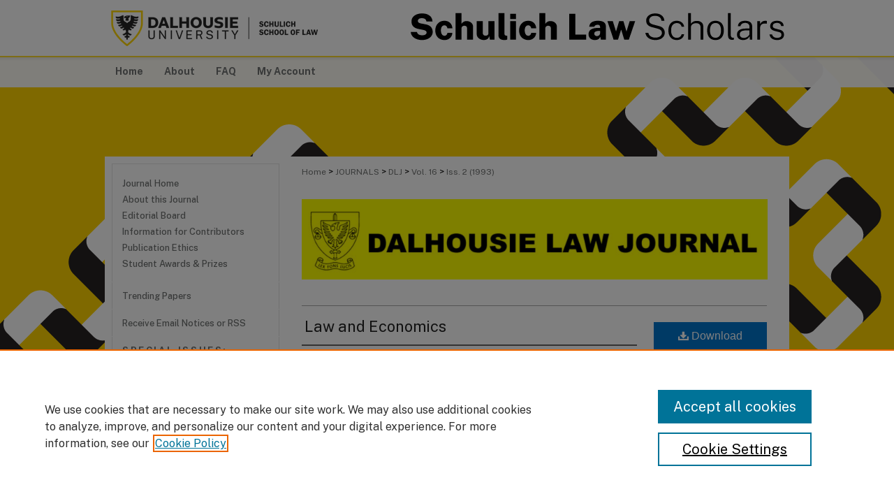

--- FILE ---
content_type: text/html; charset=UTF-8
request_url: https://digitalcommons.schulichlaw.dal.ca/dlj/vol16/iss2/2/
body_size: 9028
content:

<!DOCTYPE html>
<html lang="en">
<head><!-- inj yui3-seed: --><script type='text/javascript' src='//cdnjs.cloudflare.com/ajax/libs/yui/3.6.0/yui/yui-min.js'></script><script type='text/javascript' src='//ajax.googleapis.com/ajax/libs/jquery/1.10.2/jquery.min.js'></script><!-- Adobe Analytics --><script type='text/javascript' src='https://assets.adobedtm.com/4a848ae9611a/d0e96722185b/launch-d525bb0064d8.min.js'></script><script type='text/javascript' src=/assets/nr_browser_production.js></script>

<!-- def.1 -->
<meta charset="utf-8">
<meta name="viewport" content="width=device-width">
<title>
"Law and Economics" by Michael J. Trebilcock
</title>


<!-- FILE article_meta-tags.inc --><!-- FILE: /srv/sequoia/main/data/assets/site/article_meta-tags.inc -->
<meta itemprop="name" content="Law and Economics">
<meta property="og:title" content="Law and Economics">
<meta name="twitter:title" content="Law and Economics">
<meta property="article:author" content="Michael J Trebilcock">
<meta name="author" content="Michael J Trebilcock">
<meta name="robots" content="noodp, noydir">
<meta name="description" content="Prior to 1960, most North American law schools paid attention only to anti-trust, public utility regulation, and perhaps tax policy from a law and economics perspective (sometimes referred to as the &quot;old&quot; law and economics). However, beginning in the early 1960&#039;s with pioneering articles by Guido Calabresi on tort law and Ronald Coase (the 1991 recipient of the Nobel Prize in Economics) on property rights, followed by prolific writings and a comprehensive text by Richard Posner on a vast range of legal issues, the field of law and economics has burgeoned with many lawyers and economists around the world now exploring the economic implications of almost every aspect of the legal system. The &quot;new&quot; law and economics is often as much interested in non-market as market behaviour to which the &quot;old&quot; law and economics largely confined itself. This development has been accompanied by the initiation of a number of specialized law and economics oriented scholarly journals, and the appointment or cross-appointment of professional economists to the faculties of many North American law schools. The law schools at the University of Chicago, Harvard, Yale, Virginia, Stanford, George Mason, Northwestern, and Berkeley have particularly strong concentrations of scholars in various aspects of law and economics. In Canada, the Law and Economics Programme at the University of Toronto Law School was founded in 1976. Currently six scholars in the Law School have major interests in law and economics, and four economists are cross-appointed to the Faculty.">
<meta itemprop="description" content="Prior to 1960, most North American law schools paid attention only to anti-trust, public utility regulation, and perhaps tax policy from a law and economics perspective (sometimes referred to as the &quot;old&quot; law and economics). However, beginning in the early 1960&#039;s with pioneering articles by Guido Calabresi on tort law and Ronald Coase (the 1991 recipient of the Nobel Prize in Economics) on property rights, followed by prolific writings and a comprehensive text by Richard Posner on a vast range of legal issues, the field of law and economics has burgeoned with many lawyers and economists around the world now exploring the economic implications of almost every aspect of the legal system. The &quot;new&quot; law and economics is often as much interested in non-market as market behaviour to which the &quot;old&quot; law and economics largely confined itself. This development has been accompanied by the initiation of a number of specialized law and economics oriented scholarly journals, and the appointment or cross-appointment of professional economists to the faculties of many North American law schools. The law schools at the University of Chicago, Harvard, Yale, Virginia, Stanford, George Mason, Northwestern, and Berkeley have particularly strong concentrations of scholars in various aspects of law and economics. In Canada, the Law and Economics Programme at the University of Toronto Law School was founded in 1976. Currently six scholars in the Law School have major interests in law and economics, and four economists are cross-appointed to the Faculty.">
<meta name="twitter:description" content="Prior to 1960, most North American law schools paid attention only to anti-trust, public utility regulation, and perhaps tax policy from a law and economics perspective (sometimes referred to as the &quot;old&quot; law and economics). However, beginning in the early 1960&#039;s with pioneering articles by Guido Calabresi on tort law and Ronald Coase (the 1991 recipient of the Nobel Prize in Economics) on property rights, followed by prolific writings and a comprehensive text by Richard Posner on a vast range of legal issues, the field of law and economics has burgeoned with many lawyers and economists around the world now exploring the economic implications of almost every aspect of the legal system. The &quot;new&quot; law and economics is often as much interested in non-market as market behaviour to which the &quot;old&quot; law and economics largely confined itself. This development has been accompanied by the initiation of a number of specialized law and economics oriented scholarly journals, and the appointment or cross-appointment of professional economists to the faculties of many North American law schools. The law schools at the University of Chicago, Harvard, Yale, Virginia, Stanford, George Mason, Northwestern, and Berkeley have particularly strong concentrations of scholars in various aspects of law and economics. In Canada, the Law and Economics Programme at the University of Toronto Law School was founded in 1976. Currently six scholars in the Law School have major interests in law and economics, and four economists are cross-appointed to the Faculty.">
<meta property="og:description" content="Prior to 1960, most North American law schools paid attention only to anti-trust, public utility regulation, and perhaps tax policy from a law and economics perspective (sometimes referred to as the &quot;old&quot; law and economics). However, beginning in the early 1960&#039;s with pioneering articles by Guido Calabresi on tort law and Ronald Coase (the 1991 recipient of the Nobel Prize in Economics) on property rights, followed by prolific writings and a comprehensive text by Richard Posner on a vast range of legal issues, the field of law and economics has burgeoned with many lawyers and economists around the world now exploring the economic implications of almost every aspect of the legal system. The &quot;new&quot; law and economics is often as much interested in non-market as market behaviour to which the &quot;old&quot; law and economics largely confined itself. This development has been accompanied by the initiation of a number of specialized law and economics oriented scholarly journals, and the appointment or cross-appointment of professional economists to the faculties of many North American law schools. The law schools at the University of Chicago, Harvard, Yale, Virginia, Stanford, George Mason, Northwestern, and Berkeley have particularly strong concentrations of scholars in various aspects of law and economics. In Canada, the Law and Economics Programme at the University of Toronto Law School was founded in 1976. Currently six scholars in the Law School have major interests in law and economics, and four economists are cross-appointed to the Faculty.">
<meta name="keywords" content="torts, regulation, anti-trust, tax, legal profession, legal history, property rights, economics, market behaviour">
<meta name="bepress_citation_journal_title" content="Dalhousie Law Journal">
<meta name="bepress_citation_firstpage" content="360">
<meta name="bepress_citation_author" content="Trebilcock, Michael J">
<meta name="bepress_citation_author_institution" content="University of Toronto">
<meta name="bepress_citation_title" content="Law and Economics">
<meta name="bepress_citation_date" content="1993">
<meta name="bepress_citation_volume" content="16">
<meta name="bepress_citation_issue" content="2">
<!-- FILE: /srv/sequoia/main/data/assets/site/ir_download_link.inc -->
<!-- FILE: /srv/sequoia/main/data/assets/site/article_meta-tags.inc (cont) -->
<meta name="bepress_citation_pdf_url" content="https://digitalcommons.schulichlaw.dal.ca/cgi/viewcontent.cgi?article=1680&amp;context=dlj">
<meta name="bepress_citation_abstract_html_url" content="https://digitalcommons.schulichlaw.dal.ca/dlj/vol16/iss2/2">
<meta name="bepress_citation_issn" content="2563-9277">
<meta name="bepress_citation_online_date" content="2020/3/5">
<meta name="viewport" content="width=device-width">
<!-- Additional Twitter data -->
<meta name="twitter:card" content="summary">
<!-- Additional Open Graph data -->
<meta property="og:type" content="article">
<meta property="og:url" content="https://digitalcommons.schulichlaw.dal.ca/dlj/vol16/iss2/2">
<meta property="og:site_name" content="Schulich Law Scholars">




<!-- FILE: article_meta-tags.inc (cont) -->
<meta name="bepress_is_article_cover_page" content="1">


<!-- sh.1 -->
<link rel="stylesheet" href="/dlj/ir-journal-style.css" type="text/css" media="screen">
<link rel="alternate" type="application/rss+xml" title="Dalhousie Law Journal Newsfeed" href="/dlj/recent.rss">
<link rel="shortcut icon" href="/favicon.ico" type="image/x-icon">

<link type="text/css" rel="stylesheet" href="/assets/floatbox/floatbox.css">
<script type="text/javascript" src="/assets/jsUtilities.js"></script>
<script type="text/javascript" src="/assets/footnoteLinks.js"></script>
<link rel="stylesheet" href="/ir-print.css" type="text/css" media="print">
<!--[if IE]>
<link rel="stylesheet" href="/ir-ie.css" type="text/css" media="screen">
<![endif]-->
<!-- end sh.1 -->




<script type="text/javascript">var pageData = {"page":{"environment":"prod","productName":"bpdg","language":"en","name":"ir_journal:volume:issue:article","businessUnit":"els:rp:st"},"visitor":{}};</script>

</head>
<body >
<!-- FILE /srv/sequoia/main/data/assets/site/ir_journal/header.pregen -->
	<!-- FILE: /srv/sequoia/main/data/assets/site/ir_journal/header_inherit.inc --><div id="dlj">
	
    		<!-- FILE: /srv/sequoia/main/data/digitalcommons.schulichlaw.dal.ca/assets/header.pregen --><!-- FILE: /srv/sequoia/main/data/assets/site/mobile_nav.inc --><!--[if !IE]>-->
<script src="/assets/scripts/dc-mobile/dc-responsive-nav.js"></script>

<header id="mobile-nav" class="nav-down device-fixed-height" style="visibility: hidden;">
  
  
  <nav class="nav-collapse">
    <ul>
      <li class="menu-item active device-fixed-width"><a href="https://digitalcommons.schulichlaw.dal.ca" title="Home" data-scroll >Home</a></li>
      <li class="menu-item device-fixed-width"><a href="https://digitalcommons.schulichlaw.dal.ca/do/search/advanced/" title="Search" data-scroll ><i class="icon-search"></i> Search</a></li>
      <li class="menu-item device-fixed-width"><a href="https://digitalcommons.schulichlaw.dal.ca/communities.html" title="Browse" data-scroll >Browse Collections</a></li>
      <li class="menu-item device-fixed-width"><a href="/cgi/myaccount.cgi?context=" title="My Account" data-scroll >My Account</a></li>
      <li class="menu-item device-fixed-width"><a href="https://digitalcommons.schulichlaw.dal.ca/about.html" title="About" data-scroll >About</a></li>
      <li class="menu-item device-fixed-width"><a href="https://network.bepress.com" title="Digital Commons Network" data-scroll ><img width="16" height="16" alt="DC Network" style="vertical-align:top;" src="/assets/md5images/8e240588cf8cd3a028768d4294acd7d3.png"> Digital Commons Network™</a></li>
    </ul>
  </nav>
</header>

<script src="/assets/scripts/dc-mobile/dc-mobile-nav.js"></script>
<!--<![endif]-->
<!-- FILE: /srv/sequoia/main/data/digitalcommons.schulichlaw.dal.ca/assets/header.pregen (cont) -->



<div id="schulichlaw">
	<div id="container">
		<a href="#main" class="skiplink" accesskey="2" >Skip to main content</a>

					
			<div id="header">
				<a href="https://digitalcommons.schulichlaw.dal.ca" id="banner_link" title="Schulich Law Scholars" >
					<img id="banner_image" alt="Schulich Law Scholars" width='980' height='80' src="/assets/md5images/6f1bf5149d288de07ad6eea91ab5e740.png">
				</a>	
				
					<a href="https://www.dal.ca/faculty/law.html" id="logo_link" title="Schulich School of Law, Dalhousie University" >
						<img id="logo_image" alt="Schulich School of Law, Dalhousie University" width='314' height='80' src="/assets/md5images/8e4b79ee7460ae486991a59bbbc49402.png">
					</a>	
				
			</div>
					
			<div id="navigation">
				<!-- FILE: /srv/sequoia/main/data/assets/site/ir_navigation.inc --><div id="tabs" role="navigation" aria-label="Main"><ul><li id="tabone"><a href="https://digitalcommons.schulichlaw.dal.ca" title="Home" ><span>Home</span></a></li><li id="tabtwo"><a href="https://digitalcommons.schulichlaw.dal.ca/about.html" title="About" ><span>About</span></a></li><li id="tabthree"><a href="https://digitalcommons.schulichlaw.dal.ca/faq.html" title="FAQ" ><span>FAQ</span></a></li><li id="tabfour"><a href="https://digitalcommons.schulichlaw.dal.ca/cgi/myaccount.cgi?context= " title="My Account" ><span>My Account</span></a></li></ul></div>


<!-- FILE: /srv/sequoia/main/data/digitalcommons.schulichlaw.dal.ca/assets/header.pregen (cont) -->
			</div>
		

		<div id="wrapper">
			<div id="content">
				<div id="main" class="text">
<!-- FILE: /srv/sequoia/main/data/assets/site/ir_journal/header_inherit.inc (cont) -->
    

<!-- FILE: /srv/sequoia/main/data/assets/site/ir_journal/ir_breadcrumb.inc -->
	<ul id="pager">
		<li>&nbsp;</li>
		 
		<li>&nbsp;</li> 
		
	</ul>

<div class="crumbs" role="navigation" aria-label="Breadcrumb">
	<p>
		

		
		
		
			<a href="https://digitalcommons.schulichlaw.dal.ca" class="ignore" >Home</a>
		
		
		
		
		
		
		
		
		 <span aria-hidden="true">&gt;</span> 
			<a href="https://digitalcommons.schulichlaw.dal.ca/journals" class="ignore" >JOURNALS</a>
		
		
		
		
		
		 <span aria-hidden="true">&gt;</span> 
			<a href="https://digitalcommons.schulichlaw.dal.ca/dlj" class="ignore" >DLJ</a>
		
		
		
		 <span aria-hidden="true">&gt;</span> 
			<a href="https://digitalcommons.schulichlaw.dal.ca/dlj/vol16" class="ignore" >Vol. 16</a>
		
		
		
		
		
		
		 <span aria-hidden="true">&gt;</span> 
			<a href="https://digitalcommons.schulichlaw.dal.ca/dlj/vol16/iss2" class="ignore" >Iss. 2 (1993)</a>
		
		
		
		
		
	</p>
</div>

<div class="clear">&nbsp;</div>
<!-- FILE: /srv/sequoia/main/data/assets/site/ir_journal/header_inherit.inc (cont) -->




	<!-- FILE: /srv/sequoia/main/data/assets/site/ir_journal/volume/issue/ir_journal_logo.inc -->





 




	
	
			
		
			<img alt="Dalhousie Law Journal" style="height:auto;width:667px;" class="ignore" width='1720' height='296' src="/assets/md5images/22f480e671a41ba5580c0b4a0fde12d3.png">
		
	


<!-- FILE: /srv/sequoia/main/data/assets/site/ir_journal/header_inherit.inc (cont) -->
<!-- FILE: /srv/sequoia/main/data/assets/site/ir_journal/header.pregen (cont) -->


<script type="text/javascript" src="/assets/floatbox/floatbox.js"></script>
<!-- FILE: /srv/sequoia/main/data/assets/site/ir_journal/article_info.inc --><!-- FILE: /srv/sequoia/main/data/assets/site/openurl.inc -->
<!-- FILE: /srv/sequoia/main/data/assets/site/ir_journal/article_info.inc (cont) -->
<!-- FILE: /srv/sequoia/main/data/assets/site/ir_download_link.inc -->
<!-- FILE: /srv/sequoia/main/data/assets/site/ir_journal/article_info.inc (cont) -->
<!-- FILE: /srv/sequoia/main/data/assets/site/ir_journal/ir_article_header.inc --><div id="sub">
<div id="alpha"><!-- FILE: /srv/sequoia/main/data/assets/site/ir_journal/article_info.inc (cont) --><div id='title' class='element'>
<h1><a href='https://digitalcommons.schulichlaw.dal.ca/cgi/viewcontent.cgi?article=1680&amp;context=dlj'>Law and Economics</a></h1>
</div>
<div class='clear'></div>
<div id='authors' class='element'>
<h2 class='visually-hidden'>Authors</h2>
<p class="author"><a href='https://digitalcommons.schulichlaw.dal.ca/do/search/?q=author%3A%22Michael%20J.%20Trebilcock%22&start=0&context=13801214'><strong>Michael J. Trebilcock</strong>, <em>University of Toronto</em></a><br />
</p></div>
<div class='clear'></div>
<div id='keywords' class='element'>
<h2 class='field-heading'>Keywords</h2>
<p>torts, regulation, anti-trust, tax, legal profession, legal history, property rights, economics, market behaviour</p>
</div>
<div class='clear'></div>
<div id='abstract' class='element'>
<h2 class='field-heading'>Abstract</h2>
<p>Prior to 1960, most North American law schools paid attention only to anti-trust, public utility regulation, and perhaps tax policy from a law and economics perspective (sometimes referred to as the "old" law and economics). However, beginning in the early 1960's with pioneering articles by Guido Calabresi on tort law and Ronald Coase (the 1991 recipient of the Nobel Prize in Economics) on property rights, followed by prolific writings and a comprehensive text by Richard Posner on a vast range of legal issues, the field of law and economics has burgeoned with many lawyers and economists around the world now exploring the economic implications of almost every aspect of the legal system. The "new" law and economics is often as much interested in non-market as market behaviour to which the "old" law and economics largely confined itself. This development has been accompanied by the initiation of a number of specialized law and economics oriented scholarly journals, and the appointment or cross-appointment of professional economists to the faculties of many North American law schools. The law schools at the University of Chicago, Harvard, Yale, Virginia, Stanford, George Mason, Northwestern, and Berkeley have particularly strong concentrations of scholars in various aspects of law and economics. In Canada, the Law and Economics Programme at the University of Toronto Law School was founded in 1976. Currently six scholars in the Law School have major interests in law and economics, and four economists are cross-appointed to the Faculty.</p>
</div>
<div class='clear'></div>
<div id='recommended_citation' class='element'>
<h2 class='field-heading'>Recommended Citation</h2>
<!-- FILE: /srv/sequoia/main/data/journals/digitalcommons.schulichlaw.dal.ca/dlj/assets/ir_citation.inc -->
<p class="citation">
Michael J. Trebilcock, 
"Law and Economics" 
        (1993)
 16:2 Dal LJ 360. 
</p>
<!-- FILE: /srv/sequoia/main/data/assets/site/ir_journal/article_info.inc (cont) --></div>
<div class='clear'></div>
</div>
    </div>
    <div id='beta_7-3'>
<!-- FILE: /srv/sequoia/main/data/assets/site/info_box_7_3.inc --><!-- FILE: /srv/sequoia/main/data/assets/site/openurl.inc -->
<!-- FILE: /srv/sequoia/main/data/assets/site/info_box_7_3.inc (cont) -->
<!-- FILE: /srv/sequoia/main/data/assets/site/ir_download_link.inc -->
<!-- FILE: /srv/sequoia/main/data/assets/site/info_box_7_3.inc (cont) -->
	<!-- FILE: /srv/sequoia/main/data/assets/site/info_box_download_button.inc --><div class="aside download-button">
      <a id="pdf" class="btn" href="https://digitalcommons.schulichlaw.dal.ca/cgi/viewcontent.cgi?article=1680&amp;context=dlj" title="PDF (1.1&nbsp;MB) opens in new window" target="_blank" > 
    	<i class="icon-download-alt" aria-hidden="true"></i>
        Download
      </a>
</div>
<!-- FILE: /srv/sequoia/main/data/assets/site/info_box_7_3.inc (cont) -->
	<!-- FILE: /srv/sequoia/main/data/assets/site/info_box_embargo.inc -->
<!-- FILE: /srv/sequoia/main/data/assets/site/info_box_7_3.inc (cont) -->
<!-- FILE: /srv/sequoia/main/data/assets/site/info_box_custom_upper.inc -->
<!-- FILE: /srv/sequoia/main/data/assets/site/info_box_7_3.inc (cont) -->
<!-- FILE: /srv/sequoia/main/data/assets/site/info_box_openurl.inc -->
<!-- FILE: /srv/sequoia/main/data/assets/site/info_box_7_3.inc (cont) -->
<!-- FILE: /srv/sequoia/main/data/assets/site/info_box_article_metrics.inc -->
<div id="article-stats" class="aside hidden">
    <p class="article-downloads-wrapper hidden"><span id="article-downloads"></span> DOWNLOADS</p>
    <p class="article-stats-date hidden">Since March 05, 2020</p>
    <p class="article-plum-metrics">
        <a href="https://plu.mx/plum/a/?repo_url=https://digitalcommons.schulichlaw.dal.ca/dlj/vol16/iss2/2" class="plumx-plum-print-popup plum-bigben-theme" data-badge="true" data-hide-when-empty="true" ></a>
    </p>
</div>
<script type="text/javascript" src="//cdn.plu.mx/widget-popup.js"></script>
<!-- Article Download Counts -->
<script type="text/javascript" src="/assets/scripts/article-downloads.pack.js"></script>
<script type="text/javascript">
    insertDownloads(16724062);
</script>
<!-- Add border to Plum badge & download counts when visible -->
<script>
// bind to event when PlumX widget loads
jQuery('body').bind('plum:widget-load', function(e){
// if Plum badge is visible
  if (jQuery('.PlumX-Popup').length) {
// remove 'hidden' class
  jQuery('#article-stats').removeClass('hidden');
  jQuery('.article-stats-date').addClass('plum-border');
  }
});
// bind to event when page loads
jQuery(window).bind('load',function(e){
// if DC downloads are visible
  if (jQuery('#article-downloads').text().length > 0) {
// add border to aside
  jQuery('#article-stats').removeClass('hidden');
  }
});
</script>
<!-- Adobe Analytics: Download Click Tracker -->
<script>
$(function() {
  // Download button click event tracker for PDFs
  $(".aside.download-button").on("click", "a#pdf", function(event) {
    pageDataTracker.trackEvent('navigationClick', {
      link: {
          location: 'aside download-button',
          name: 'pdf'
      }
    });
  });
  // Download button click event tracker for native files
  $(".aside.download-button").on("click", "a#native", function(event) {
    pageDataTracker.trackEvent('navigationClick', {
        link: {
            location: 'aside download-button',
            name: 'native'
        }
     });
  });
});
</script>
<!-- FILE: /srv/sequoia/main/data/assets/site/info_box_7_3.inc (cont) -->
	<!-- FILE: /srv/sequoia/main/data/assets/site/info_box_disciplines.inc -->
	<div id="beta-disciplines" class="aside">
		<h4>Included in</h4>
	<p>
					<a href="https://network.bepress.com/hgg/discipline/612" title="Law and Economics Commons" >Law and Economics Commons</a>, 
					<a href="https://network.bepress.com/hgg/discipline/913" title="Torts Commons" >Torts Commons</a>
	</p>
	</div>
<!-- FILE: /srv/sequoia/main/data/assets/site/info_box_7_3.inc (cont) -->
<!-- FILE: /srv/sequoia/main/data/assets/site/bookmark_widget.inc -->
<div id="share" class="aside">
<h2>Share</h2>
	<div class="a2a_kit a2a_kit_size_24 a2a_default_style">
    	<a class="a2a_button_facebook"></a>
    	<a class="a2a_button_linkedin"></a>
		<a class="a2a_button_whatsapp"></a>
		<a class="a2a_button_email"></a>
    	<a class="a2a_dd"></a>
    	<script async src="https://static.addtoany.com/menu/page.js"></script>
	</div>
</div>
<!-- FILE: /srv/sequoia/main/data/assets/site/info_box_7_3.inc (cont) -->
<!-- FILE: /srv/sequoia/main/data/assets/site/info_box_geolocate.inc --><!-- FILE: /srv/sequoia/main/data/assets/site/ir_geolocate_enabled_and_displayed.inc -->
<!-- FILE: /srv/sequoia/main/data/assets/site/info_box_geolocate.inc (cont) -->
<!-- FILE: /srv/sequoia/main/data/assets/site/info_box_7_3.inc (cont) -->
	<!-- FILE: /srv/sequoia/main/data/assets/site/zotero_coins.inc -->
<span class="Z3988" title="ctx_ver=Z39.88-2004&amp;rft_val_fmt=info%3Aofi%2Ffmt%3Akev%3Amtx%3Ajournal&amp;rft_id=https%3A%2F%2Fdigitalcommons.schulichlaw.dal.ca%2Fdlj%2Fvol16%2Fiss2%2F2&amp;rft.atitle=Law%20and%20Economics&amp;rft.aufirst=Michael&amp;rft.aulast=Trebilcock&amp;rft.jtitle=Dalhousie%20Law%20Journal&amp;rft.volume=16&amp;rft.issue=2&amp;rft.issn=2563-9277&amp;rft.spage=360&amp;rft.date=1993-10-01">COinS</span>
<!-- FILE: /srv/sequoia/main/data/assets/site/info_box_7_3.inc (cont) -->
<!-- FILE: /srv/sequoia/main/data/assets/site/info_box_custom_lower.inc -->
<!-- FILE: /srv/sequoia/main/data/assets/site/info_box_7_3.inc (cont) -->
<!-- FILE: /srv/sequoia/main/data/assets/site/ir_journal/article_info.inc (cont) --></div>
<div class='clear'>&nbsp;</div>
<!-- FILE: /srv/sequoia/main/data/assets/site/ir_article_custom_fields.inc -->
<!-- FILE: /srv/sequoia/main/data/assets/site/ir_journal/article_info.inc (cont) -->
<!-- FILE: /srv/sequoia/main/data/assets/site/ir_journal/volume/issue/article/index.html (cont) --> 

<!-- FILE /srv/sequoia/main/data/assets/site/ir_journal/footer.pregen -->
	<!-- FILE: /srv/sequoia/main/data/assets/site/ir_journal/footer_inherit_7_8.inc -->					</div>

	<div class="verticalalign">&nbsp;</div>
	<div class="clear">&nbsp;</div>

				</div>

					<div id="sidebar">
						<!-- FILE: /srv/sequoia/main/data/assets/site/ir_journal/ir_journal_sidebar_7_8.inc -->

	<!-- FILE: /srv/sequoia/main/data/journals/digitalcommons.schulichlaw.dal.ca/dlj/assets/ir_journal_sidebar_links_7_8.inc --><ul class="sb-custom-journal">
	<li class="sb-home">
		<a href="https://digitalcommons.schulichlaw.dal.ca/dlj" title="Dalhousie Law Journal" accesskey="1" >
				Journal Home
		</a>
	</li>
		<li class="sb-about">
			<a href="https://digitalcommons.schulichlaw.dal.ca/dlj/about.html" >
				About this Journal
			</a>
		</li>
		<li class="sb-ed-board">
			<a href="https://digitalcommons.schulichlaw.dal.ca/dlj/editorialboard.html" >
				Editorial Board
			</a>
		</li>
		<li class="sb-policies">
			<a href="https://digitalcommons.schulichlaw.dal.ca/dlj/policies.html" >
				Information for Contributors
			</a>
		</li>
		<li class="sb-ethics">
			<a href="https://digitalcommons.schulichlaw.dal.ca/dlj/publication_ethics.html" >
				Publication Ethics
			</a>
		</li>
		<li class="sb-aims">
			<a href="https://digitalcommons.schulichlaw.dal.ca/dlj/aimsandscope.html" >
				Student Awards & Prizes
			</a>
		</li>
</ul>
<!-- FILE: /srv/sequoia/main/data/assets/site/ir_journal/ir_journal_sidebar_7_8.inc (cont) -->
		<!-- FILE: /srv/sequoia/main/data/assets/site/urc_badge.inc -->
<!-- FILE: /srv/sequoia/main/data/assets/site/ir_journal/ir_journal_sidebar_7_8.inc (cont) -->
		<!-- FILE: /srv/sequoia/main/data/assets/site/lrc_badge.inc -->
<!-- FILE: /srv/sequoia/main/data/assets/site/ir_journal/ir_journal_sidebar_7_8.inc (cont) -->
	<!-- FILE: /srv/sequoia/main/data/assets/site/ir_journal/ir_journal_navcontainer_7_8.inc --><div id="navcontainer">
	<ul id="navlist">
			<li class="sb-popular">
				<a href="https://digitalcommons.schulichlaw.dal.ca/dlj/topdownloads.html" title="View the top downloaded papers" >
						Trending Papers
				</a>
			</li>
			<li class="sb-rss">
				<a href="https://digitalcommons.schulichlaw.dal.ca/dlj/announcements.html" title="Receive notifications of new content" >
					Receive Email Notices or RSS
				</a>
			</li>
	</ul>
<!-- FILE: /srv/sequoia/main/data/assets/site/ir_journal/ir_journal_special_issue_7_8.inc -->
	<div class="vnav">
		<ul>
			<li class="sb-special-label">
				<h3>
						Special Issues:
				</h3>
			</li>
						<li class="sb-special">
							<a href="https://digitalcommons.schulichlaw.dal.ca/dlj/vol48/iss1" title="Most Recent Special Issue" >
									48:1 (2025) Special Issue: The Christie Symposium
							</a>
						</li>
						<li class="sb-special">
							<a href="https://digitalcommons.schulichlaw.dal.ca/dlj/vol47/iss1" title="Most Recent Special Issue" >
									47:1 (2024) Special Issue: Thinking With and Against Pierre Schlag
							</a>
						</li>
						<li class="sb-special">
							<a href="https://digitalcommons.schulichlaw.dal.ca/dlj/vol44/iss1" title="Most Recent Special Issue" >
									44:1 (2021) Special Issue: Purdy Crawford Workshop: The Role of Business Regulation in Advancing the Sustainable Development Goals
							</a>
						</li>
						<li class="sb-special">
							<a href="https://digitalcommons.schulichlaw.dal.ca/dlj/vol43/iss2" title="Most Recent Special Issue" >
									43:2 (2020) Special Issue: Labour Law
							</a>
						</li>
		</ul>
	</div>
<!-- FILE: /srv/sequoia/main/data/assets/site/ir_journal/ir_journal_navcontainer_7_8.inc (cont) -->
</div><!-- FILE: /srv/sequoia/main/data/assets/site/ir_journal/ir_journal_sidebar_7_8.inc (cont) -->
	<!-- FILE: /srv/sequoia/main/data/assets/site/ir_journal/ir_journal_sidebar_search_7_8.inc --><div class="sidebar-search">
	<form method="post" action="https://digitalcommons.schulichlaw.dal.ca/cgi/redirect.cgi" id="browse">
		<label for="url">
			Select an issue:
		</label>
			<br>
		<!-- FILE: /srv/sequoia/main/data/assets/site/ir_journal/ir_journal_volume_issue_popup_7_8.inc --><div>
	<span class="border">
								<select name="url" id="url">
							<option value="https://digitalcommons.schulichlaw.dal.ca/dlj/all_issues.html">
								All Issues
							</option>
										<option value="https://digitalcommons.schulichlaw.dal.ca/dlj/vol48/iss1">
											Vol. 48, 
											Iss. 1
										</option>
										<option value="https://digitalcommons.schulichlaw.dal.ca/dlj/vol47/iss2">
											Vol. 47, 
											Iss. 2
										</option>
										<option value="https://digitalcommons.schulichlaw.dal.ca/dlj/vol47/iss1">
											Vol. 47, 
											Iss. 1
										</option>
										<option value="https://digitalcommons.schulichlaw.dal.ca/dlj/vol46/iss2">
											Vol. 46, 
											Iss. 2
										</option>
										<option value="https://digitalcommons.schulichlaw.dal.ca/dlj/vol46/iss1">
											Vol. 46, 
											Iss. 1
										</option>
										<option value="https://digitalcommons.schulichlaw.dal.ca/dlj/vol45/iss2">
											Vol. 45, 
											Iss. 2
										</option>
										<option value="https://digitalcommons.schulichlaw.dal.ca/dlj/vol45/iss1">
											Vol. 45, 
											Iss. 1
										</option>
										<option value="https://digitalcommons.schulichlaw.dal.ca/dlj/vol44/iss2">
											Vol. 44, 
											Iss. 2
										</option>
										<option value="https://digitalcommons.schulichlaw.dal.ca/dlj/vol44/iss1">
											Vol. 44, 
											Iss. 1
										</option>
										<option value="https://digitalcommons.schulichlaw.dal.ca/dlj/vol43/iss2">
											Vol. 43, 
											Iss. 2
										</option>
										<option value="https://digitalcommons.schulichlaw.dal.ca/dlj/vol43/iss1">
											Vol. 43, 
											Iss. 1
										</option>
										<option value="https://digitalcommons.schulichlaw.dal.ca/dlj/vol42/iss2">
											Vol. 42, 
											Iss. 2
										</option>
										<option value="https://digitalcommons.schulichlaw.dal.ca/dlj/vol42/iss1">
											Vol. 42, 
											Iss. 1
										</option>
										<option value="https://digitalcommons.schulichlaw.dal.ca/dlj/vol41/iss2">
											Vol. 41, 
											Iss. 2
										</option>
										<option value="https://digitalcommons.schulichlaw.dal.ca/dlj/vol41/iss1">
											Vol. 41, 
											Iss. 1
										</option>
										<option value="https://digitalcommons.schulichlaw.dal.ca/dlj/vol40/iss2">
											Vol. 40, 
											Iss. 2
										</option>
										<option value="https://digitalcommons.schulichlaw.dal.ca/dlj/vol40/iss1">
											Vol. 40, 
											Iss. 1
										</option>
										<option value="https://digitalcommons.schulichlaw.dal.ca/dlj/vol39/iss2">
											Vol. 39, 
											Iss. 2
										</option>
										<option value="https://digitalcommons.schulichlaw.dal.ca/dlj/vol39/iss1">
											Vol. 39, 
											Iss. 1
										</option>
										<option value="https://digitalcommons.schulichlaw.dal.ca/dlj/vol38/iss2">
											Vol. 38, 
											Iss. 2
										</option>
										<option value="https://digitalcommons.schulichlaw.dal.ca/dlj/vol38/iss1">
											Vol. 38, 
											Iss. 1
										</option>
										<option value="https://digitalcommons.schulichlaw.dal.ca/dlj/vol37/iss2">
											Vol. 37, 
											Iss. 2
										</option>
										<option value="https://digitalcommons.schulichlaw.dal.ca/dlj/vol37/iss1">
											Vol. 37, 
											Iss. 1
										</option>
										<option value="https://digitalcommons.schulichlaw.dal.ca/dlj/vol36/iss2">
											Vol. 36, 
											Iss. 2
										</option>
										<option value="https://digitalcommons.schulichlaw.dal.ca/dlj/vol36/iss1">
											Vol. 36, 
											Iss. 1
										</option>
										<option value="https://digitalcommons.schulichlaw.dal.ca/dlj/vol35/iss2">
											Vol. 35, 
											Iss. 2
										</option>
										<option value="https://digitalcommons.schulichlaw.dal.ca/dlj/vol35/iss1">
											Vol. 35, 
											Iss. 1
										</option>
										<option value="https://digitalcommons.schulichlaw.dal.ca/dlj/vol34/iss2">
											Vol. 34, 
											Iss. 2
										</option>
										<option value="https://digitalcommons.schulichlaw.dal.ca/dlj/vol34/iss1">
											Vol. 34, 
											Iss. 1
										</option>
										<option value="https://digitalcommons.schulichlaw.dal.ca/dlj/vol33/iss2">
											Vol. 33, 
											Iss. 2
										</option>
										<option value="https://digitalcommons.schulichlaw.dal.ca/dlj/vol33/iss1">
											Vol. 33, 
											Iss. 1
										</option>
										<option value="https://digitalcommons.schulichlaw.dal.ca/dlj/vol32/iss2">
											Vol. 32, 
											Iss. 2
										</option>
										<option value="https://digitalcommons.schulichlaw.dal.ca/dlj/vol32/iss1">
											Vol. 32, 
											Iss. 1
										</option>
										<option value="https://digitalcommons.schulichlaw.dal.ca/dlj/vol31/iss2">
											Vol. 31, 
											Iss. 2
										</option>
										<option value="https://digitalcommons.schulichlaw.dal.ca/dlj/vol31/iss1">
											Vol. 31, 
											Iss. 1
										</option>
										<option value="https://digitalcommons.schulichlaw.dal.ca/dlj/vol30/iss2">
											Vol. 30, 
											Iss. 2
										</option>
										<option value="https://digitalcommons.schulichlaw.dal.ca/dlj/vol30/iss1">
											Vol. 30, 
											Iss. 1
										</option>
										<option value="https://digitalcommons.schulichlaw.dal.ca/dlj/vol29/iss2">
											Vol. 29, 
											Iss. 2
										</option>
										<option value="https://digitalcommons.schulichlaw.dal.ca/dlj/vol29/iss1">
											Vol. 29, 
											Iss. 1
										</option>
										<option value="https://digitalcommons.schulichlaw.dal.ca/dlj/vol28/iss2">
											Vol. 28, 
											Iss. 2
										</option>
										<option value="https://digitalcommons.schulichlaw.dal.ca/dlj/vol28/iss1">
											Vol. 28, 
											Iss. 1
										</option>
										<option value="https://digitalcommons.schulichlaw.dal.ca/dlj/vol27/iss2">
											Vol. 27, 
											Iss. 2
										</option>
										<option value="https://digitalcommons.schulichlaw.dal.ca/dlj/vol27/iss1">
											Vol. 27, 
											Iss. 1
										</option>
										<option value="https://digitalcommons.schulichlaw.dal.ca/dlj/vol26/iss2">
											Vol. 26, 
											Iss. 2
										</option>
										<option value="https://digitalcommons.schulichlaw.dal.ca/dlj/vol26/iss1">
											Vol. 26, 
											Iss. 1
										</option>
										<option value="https://digitalcommons.schulichlaw.dal.ca/dlj/vol25/iss2">
											Vol. 25, 
											Iss. 2
										</option>
										<option value="https://digitalcommons.schulichlaw.dal.ca/dlj/vol25/iss1">
											Vol. 25, 
											Iss. 1
										</option>
										<option value="https://digitalcommons.schulichlaw.dal.ca/dlj/vol24/iss2">
											Vol. 24, 
											Iss. 2
										</option>
										<option value="https://digitalcommons.schulichlaw.dal.ca/dlj/vol24/iss1">
											Vol. 24, 
											Iss. 1
										</option>
										<option value="https://digitalcommons.schulichlaw.dal.ca/dlj/vol23/iss2">
											Vol. 23, 
											Iss. 2
										</option>
										<option value="https://digitalcommons.schulichlaw.dal.ca/dlj/vol23/iss1">
											Vol. 23, 
											Iss. 1
										</option>
										<option value="https://digitalcommons.schulichlaw.dal.ca/dlj/vol22/iss2">
											Vol. 22, 
											Iss. 2
										</option>
										<option value="https://digitalcommons.schulichlaw.dal.ca/dlj/vol22/iss1">
											Vol. 22, 
											Iss. 1
										</option>
										<option value="https://digitalcommons.schulichlaw.dal.ca/dlj/vol21/iss2">
											Vol. 21, 
											Iss. 2
										</option>
										<option value="https://digitalcommons.schulichlaw.dal.ca/dlj/vol21/iss1">
											Vol. 21, 
											Iss. 1
										</option>
										<option value="https://digitalcommons.schulichlaw.dal.ca/dlj/vol20/iss2">
											Vol. 20, 
											Iss. 2
										</option>
										<option value="https://digitalcommons.schulichlaw.dal.ca/dlj/vol20/iss1">
											Vol. 20, 
											Iss. 1
										</option>
										<option value="https://digitalcommons.schulichlaw.dal.ca/dlj/vol19/iss2">
											Vol. 19, 
											Iss. 2
										</option>
										<option value="https://digitalcommons.schulichlaw.dal.ca/dlj/vol19/iss1">
											Vol. 19, 
											Iss. 1
										</option>
										<option value="https://digitalcommons.schulichlaw.dal.ca/dlj/vol18/iss2">
											Vol. 18, 
											Iss. 2
										</option>
										<option value="https://digitalcommons.schulichlaw.dal.ca/dlj/vol18/iss1">
											Vol. 18, 
											Iss. 1
										</option>
										<option value="https://digitalcommons.schulichlaw.dal.ca/dlj/vol17/iss2">
											Vol. 17, 
											Iss. 2
										</option>
										<option value="https://digitalcommons.schulichlaw.dal.ca/dlj/vol17/iss1">
											Vol. 17, 
											Iss. 1
										</option>
										<option value="https://digitalcommons.schulichlaw.dal.ca/dlj/vol16/iss2">
											Vol. 16, 
											Iss. 2
										</option>
										<option value="https://digitalcommons.schulichlaw.dal.ca/dlj/vol16/iss1">
											Vol. 16, 
											Iss. 1
										</option>
										<option value="https://digitalcommons.schulichlaw.dal.ca/dlj/vol15/iss2">
											Vol. 15, 
											Iss. 2
										</option>
										<option value="https://digitalcommons.schulichlaw.dal.ca/dlj/vol15/iss1">
											Vol. 15, 
											Iss. 1
										</option>
										<option value="https://digitalcommons.schulichlaw.dal.ca/dlj/vol14/iss3">
											Vol. 14, 
											Iss. 3
										</option>
										<option value="https://digitalcommons.schulichlaw.dal.ca/dlj/vol14/iss2">
											Vol. 14, 
											Iss. 2
										</option>
										<option value="https://digitalcommons.schulichlaw.dal.ca/dlj/vol14/iss1">
											Vol. 14, 
											Iss. 1
										</option>
										<option value="https://digitalcommons.schulichlaw.dal.ca/dlj/vol13/iss2">
											Vol. 13, 
											Iss. 2
										</option>
										<option value="https://digitalcommons.schulichlaw.dal.ca/dlj/vol13/iss1">
											Vol. 13, 
											Iss. 1
										</option>
										<option value="https://digitalcommons.schulichlaw.dal.ca/dlj/vol12/iss3">
											Vol. 12, 
											Iss. 3
										</option>
										<option value="https://digitalcommons.schulichlaw.dal.ca/dlj/vol12/iss2">
											Vol. 12, 
											Iss. 2
										</option>
										<option value="https://digitalcommons.schulichlaw.dal.ca/dlj/vol12/iss1">
											Vol. 12, 
											Iss. 1
										</option>
										<option value="https://digitalcommons.schulichlaw.dal.ca/dlj/vol11/iss3">
											Vol. 11, 
											Iss. 3
										</option>
										<option value="https://digitalcommons.schulichlaw.dal.ca/dlj/vol11/iss2">
											Vol. 11, 
											Iss. 2
										</option>
										<option value="https://digitalcommons.schulichlaw.dal.ca/dlj/vol11/iss1">
											Vol. 11, 
											Iss. 1
										</option>
										<option value="https://digitalcommons.schulichlaw.dal.ca/dlj/vol10/iss3">
											Vol. 10, 
											Iss. 3
										</option>
										<option value="https://digitalcommons.schulichlaw.dal.ca/dlj/vol10/iss2">
											Vol. 10, 
											Iss. 2
										</option>
										<option value="https://digitalcommons.schulichlaw.dal.ca/dlj/vol10/iss1">
											Vol. 10, 
											Iss. 1
										</option>
										<option value="https://digitalcommons.schulichlaw.dal.ca/dlj/vol9/iss3">
											Vol. 9, 
											Iss. 3
										</option>
										<option value="https://digitalcommons.schulichlaw.dal.ca/dlj/vol9/iss2">
											Vol. 9, 
											Iss. 2
										</option>
										<option value="https://digitalcommons.schulichlaw.dal.ca/dlj/vol9/iss1">
											Vol. 9, 
											Iss. 1
										</option>
										<option value="https://digitalcommons.schulichlaw.dal.ca/dlj/vol8/iss3">
											Vol. 8, 
											Iss. 3
										</option>
										<option value="https://digitalcommons.schulichlaw.dal.ca/dlj/vol8/iss2">
											Vol. 8, 
											Iss. 2
										</option>
										<option value="https://digitalcommons.schulichlaw.dal.ca/dlj/vol8/iss1">
											Vol. 8, 
											Iss. 1
										</option>
										<option value="https://digitalcommons.schulichlaw.dal.ca/dlj/vol7/iss3">
											Vol. 7, 
											Iss. 3
										</option>
										<option value="https://digitalcommons.schulichlaw.dal.ca/dlj/vol7/iss2">
											Vol. 7, 
											Iss. 2
										</option>
										<option value="https://digitalcommons.schulichlaw.dal.ca/dlj/vol7/iss1">
											Vol. 7, 
											Iss. 1
										</option>
										<option value="https://digitalcommons.schulichlaw.dal.ca/dlj/vol6/iss3">
											Vol. 6, 
											Iss. 3
										</option>
										<option value="https://digitalcommons.schulichlaw.dal.ca/dlj/vol6/iss2">
											Vol. 6, 
											Iss. 2
										</option>
										<option value="https://digitalcommons.schulichlaw.dal.ca/dlj/vol6/iss1">
											Vol. 6, 
											Iss. 1
										</option>
										<option value="https://digitalcommons.schulichlaw.dal.ca/dlj/vol5/iss3">
											Vol. 5, 
											Iss. 3
										</option>
										<option value="https://digitalcommons.schulichlaw.dal.ca/dlj/vol5/iss2">
											Vol. 5, 
											Iss. 2
										</option>
										<option value="https://digitalcommons.schulichlaw.dal.ca/dlj/vol5/iss1">
											Vol. 5, 
											Iss. 1
										</option>
										<option value="https://digitalcommons.schulichlaw.dal.ca/dlj/vol4/iss3">
											Vol. 4, 
											Iss. 3
										</option>
										<option value="https://digitalcommons.schulichlaw.dal.ca/dlj/vol4/iss2">
											Vol. 4, 
											Iss. 2
										</option>
										<option value="https://digitalcommons.schulichlaw.dal.ca/dlj/vol4/iss1">
											Vol. 4, 
											Iss. 1
										</option>
										<option value="https://digitalcommons.schulichlaw.dal.ca/dlj/vol3/iss3">
											Vol. 3, 
											Iss. 3
										</option>
										<option value="https://digitalcommons.schulichlaw.dal.ca/dlj/vol3/iss2">
											Vol. 3, 
											Iss. 2
										</option>
										<option value="https://digitalcommons.schulichlaw.dal.ca/dlj/vol3/iss1">
											Vol. 3, 
											Iss. 1
										</option>
										<option value="https://digitalcommons.schulichlaw.dal.ca/dlj/vol2/iss3">
											Vol. 2, 
											Iss. 3
										</option>
										<option value="https://digitalcommons.schulichlaw.dal.ca/dlj/vol2/iss2">
											Vol. 2, 
											Iss. 2
										</option>
										<option value="https://digitalcommons.schulichlaw.dal.ca/dlj/vol2/iss1">
											Vol. 2, 
											Iss. 1
										</option>
										<option value="https://digitalcommons.schulichlaw.dal.ca/dlj/vol1/iss3">
											Vol. 1, 
											Iss. 3
										</option>
										<option value="https://digitalcommons.schulichlaw.dal.ca/dlj/vol1/iss2">
											Vol. 1, 
											Iss. 2
										</option>
										<option value="https://digitalcommons.schulichlaw.dal.ca/dlj/vol1/iss1">
											Vol. 1, 
											Iss. 1
										</option>
						</select>
		<input type="submit" value="Browse" class="searchbutton" style="font-size:11px;">
	</span>
</div>
<!-- FILE: /srv/sequoia/main/data/assets/site/ir_journal/ir_journal_sidebar_search_7_8.inc (cont) -->
			<div style="clear:left;">&nbsp;</div>
	</form>
	<!-- FILE: /srv/sequoia/main/data/assets/site/ir_sidebar_search_7_8.inc --><h2>Search</h2>
<form method='get' action='https://digitalcommons.schulichlaw.dal.ca/do/search/' id="sidebar-search">
	<label for="search" accesskey="4">
		Enter search terms:
	</label>
		<div>
			<span class="border">
				<input type="text" name='q' class="search" id="search">
			</span> 
			<input type="submit" value="Search" class="searchbutton" style="font-size:11px;">
		</div>
	<label for="context">
		Select context to search:
	</label> 
		<div>
			<span class="border">
				<select name="fq" id="context">
						<option value='virtual_ancestor_link:"https://digitalcommons.schulichlaw.dal.ca/dlj"'>in this journal</option>
					<option value='virtual_ancestor_link:"https://digitalcommons.schulichlaw.dal.ca"'>in this repository</option>
					<option value='virtual_ancestor_link:"http:/"'>across all repositories</option>
				</select>
			</span>
		</div>
</form>
<p class="advanced">
		<a href="https://digitalcommons.schulichlaw.dal.ca/do/search/advanced/?fq=virtual_ancestor_link:%22https://digitalcommons.schulichlaw.dal.ca/dlj%22" >
			Advanced Search
		</a>
</p>
<!-- FILE: /srv/sequoia/main/data/assets/site/ir_journal/ir_journal_sidebar_search_7_8.inc (cont) -->
</div>
<!-- FILE: /srv/sequoia/main/data/assets/site/ir_journal/ir_journal_sidebar_7_8.inc (cont) -->
	<!-- FILE: /srv/sequoia/main/data/assets/site/ir_journal/ir_journal_issn_7_8.inc -->
	<div id="issn">
		<p class="sb-issn">ISSN: 2563-9277</p>
	</div>
	<div class="clear">&nbsp;</div>
<!-- FILE: /srv/sequoia/main/data/assets/site/ir_journal/ir_journal_sidebar_7_8.inc (cont) -->
	<!-- FILE: /srv/sequoia/main/data/assets/site/ir_journal/ir_journal_custom_lower_7_8.inc --><!-- FILE: /srv/sequoia/main/data/assets/site/ir_journal/ir_journal_sidebar_7_8.inc (cont) -->
	<!-- FILE: /srv/sequoia/main/data/assets/site/ir_journal/ir_custom_sidebar_images.inc --><div id="sidebar-images">
			<p>
				DLJ Blog
			</p>
				<a href="https://blogs.dal.ca/dlj/" title="Extra Image Link" >
					<img height="180" width="180" src="/assets/md5images/00f7e91677a992ca578dd602dddc24e5.gif" alt="">
				</a>
			<p>
				DLJ Podcast
			</p>
				<a href="https://digitalcommons.schulichlaw.dal.ca/dlj_podcast/" title="Extra Image Link" >
					<img height="180" width="180" src="/assets/md5images/b86dc347d080287d2687c2db3a72969a.gif" alt="">
				</a>
</div>
<!-- FILE: /srv/sequoia/main/data/assets/site/ir_journal/ir_journal_sidebar_7_8.inc (cont) -->
	<!-- FILE: /srv/sequoia/main/data/assets/site/ir_sidebar_geolocate.inc --><!-- FILE: /srv/sequoia/main/data/assets/site/ir_geolocate_enabled_and_displayed.inc -->
<!-- FILE: /srv/sequoia/main/data/assets/site/ir_sidebar_geolocate.inc (cont) -->
<!-- FILE: /srv/sequoia/main/data/assets/site/ir_journal/ir_journal_sidebar_7_8.inc (cont) -->
	<!-- FILE: /srv/sequoia/main/data/assets/site/ir_journal/ir_journal_custom_lowest_7_8.inc --><!-- FILE: /srv/sequoia/main/data/assets/site/ir_journal/ir_journal_sidebar_7_8.inc (cont) -->

<!-- FILE: /srv/sequoia/main/data/assets/site/ir_journal/footer_inherit_7_8.inc (cont) -->
							<div class="verticalalign">&nbsp;</div>
					</div>

			</div>

			
				<!-- FILE: /srv/sequoia/main/data/assets/site/ir_footer_content.inc --><div id="footer" role="contentinfo">
	
	
	<!-- FILE: /srv/sequoia/main/data/assets/site/ir_bepress_logo.inc --><div id="bepress">

<a href="https://www.elsevier.com/solutions/digital-commons" title="Elsevier - Digital Commons" >
	<em>Elsevier - Digital Commons</em>
</a>

</div>
<!-- FILE: /srv/sequoia/main/data/assets/site/ir_footer_content.inc (cont) -->
	<p>
		<a href="https://digitalcommons.schulichlaw.dal.ca" title="Home page" accesskey="1" >Home</a> | 
		<a href="https://digitalcommons.schulichlaw.dal.ca/about.html" title="About" >About</a> | 
		<a href="https://digitalcommons.schulichlaw.dal.ca/faq.html" title="FAQ" >FAQ</a> | 
		<a href="/cgi/myaccount.cgi?context=" title="My Account Page" accesskey="3" >My Account</a> | 
		<a href="https://digitalcommons.schulichlaw.dal.ca/accessibility.html" title="Accessibility Statement" accesskey="0" >Accessibility Statement</a>
	</p>
	<p>
	
	
		<a class="secondary-link" href="https://www.elsevier.com/legal/privacy-policy" title="Privacy Policy" >Privacy</a>
	
		<a class="secondary-link" href="https://www.elsevier.com/legal/elsevier-website-terms-and-conditions" title="Copyright Policy" >Copyright</a>	
	</p> 
	
</div>

<!-- FILE: /srv/sequoia/main/data/assets/site/ir_journal/footer_inherit_7_8.inc (cont) -->
					

		</div>
	</div>
</div>

<!-- FILE: /srv/sequoia/main/data/digitalcommons.schulichlaw.dal.ca/assets/ir_analytics.inc --><!-- Google tag (gtag.js) -->
<script async src="https://www.googletagmanager.com/gtag/js?id=G-3R8T67R3T2"></script>
<script>
  window.dataLayer = window.dataLayer || [];
  function gtag(){dataLayer.push(arguments);}
  gtag('js', new Date());

  gtag('config', 'G-3R8T67R3T2');
</script><!-- FILE: /srv/sequoia/main/data/assets/site/ir_journal/footer_inherit_7_8.inc (cont) -->

<!-- FILE: /srv/sequoia/main/data/assets/site/ir_journal/footer.pregen (cont) -->

<script type='text/javascript' src='/assets/scripts/bpbootstrap-20160726.pack.js'></script><script type='text/javascript'>BPBootstrap.init({appendCookie:''})</script></body></html>


--- FILE ---
content_type: text/css
request_url: https://digitalcommons.schulichlaw.dal.ca/dlj/ir-journal-style.css
body_size: -41
content:
 
	@import url("/dlj/ir-style.css");
	@import url("/ir-custom.css");
	@import url("/dlj/ir-custom.css");
	@import url("/ir-local.css");
	@import url("/dlj/ir-local.css");




--- FILE ---
content_type: text/css
request_url: https://digitalcommons.schulichlaw.dal.ca/ir-local.css
body_size: 3450
content:
/* -----------------------------------------------
bepress IR local stylesheet.
Author:   David Stienstra
Version:  2022
PLEASE SAVE THIS FILE LOCALLY!
----------------------------------------------- */
@import url('https://fonts.googleapis.com/css2?family=Public+Sans:wght@300;400;500;700&display=swap');
/* ---------------- Meta Elements ---------------- */
    /* --- Meta styles and background --- */
body {
    font: 300 13px/1.5 'Public Sans', sans-serif;  /* should be medium except when fitting into a fixed container */
    background: #fff url(assets/md5images/03f344ca76e32963e2448cdd1f5e26e0.png) repeat-x left top;
}
#schulichlaw {
  background: url(assets/md5images/7e204b50476aa9017166a2c8357452de.gif) repeat-x left bottom,
              url(assets/md5images/dc43c6870d8fb1b8c741bc926289936b.png) no-repeat center top;
}

#schulichlaw #content {
    min-height: calc(100vh - 315px);  /* 310px varies by site. calculated by summing all fixed heights (header, navigation, footer, fixed margins between these elements) */
}
/* Search pages */
.legacy #schulichlaw #wrapper:after {
	content: none; /* search pages */
}
/* ---------------- Header ---------------- */
#schulichlaw #header {
    position: relative;  /* needed for logo positioning */
  height: auto !important; /* !important overrides mbl styling */
}
#schulichlaw #banner_image {
    display: block; /* removes descender of inline element */
    width: 980px; /* not necessary if image is sized correctly */
    height: auto !important;  /* avoids warping improperly sized header image / SUP-19994 */
}
    /* --- Logo --- */
#schulichlaw #logo_image {
    position: absolute !important; /* !important overrides mbl styling */
    top: 0;
    left: 0;  /* change to "right:" for right aligned logo */
    width: 32.04081632% !important;  /* 240 / 980 */
    height: auto !important; /* Important avoides DC assigning incorrect height to logo image */
}
#schulichlaw #header a#banner_link:focus img,
#schulichlaw #header a#logo_link:focus img {
  outline: 1px dashed #000;
}
/* ---------------- Navigation ---------------- */
#schulichlaw #navigation,
#schulichlaw #navigation #tabs {
    height: 45px;
    overflow: hidden; /* have seen issues with tabs extending below nav container */
    white-space: nowrap;
    background: transparent;
}
#schulichlaw #navigation #tabs,
#schulichlaw #navigation #tabs ul,
#schulichlaw #navigation #tabs ul li {
    padding: 0;
    margin: 0;
}
/* Flexbox Navigation July 2018 */
#schulichlaw #navigation #tabs,
#schulichlaw #navigation #tabs ul {
    display: flex;
    justify-content: flex-start; /* "flex-start" for left-aligned tabs, change to "flex-end" for right-aligned tabs, "center" for centered */
    width: 100%;
}
#schulichlaw #navigation #tabs a {
    font: bold 14px 'Public Sans', sans-serif;
    display: block;
    width: auto !important; /* fixes "my account" not fitting in container on page load */
    height: 45px;
    line-height: 45px;
    color: #707372;
    transition: 0.3s ease-in-out;
    background-color: transparent;
    padding: 0 15px; /* with arial bold, this fits */
    margin: 0;
    border: 0;
    border-right: none;
}
#schulichlaw #navigation #tabs a:hover,
#schulichlaw #navigation #tabs a:active,
#schulichlaw #navigation #tabs a:focus {
    color: #000000;
    text-decoration: underline;
}
#schulichlaw #navigation #tabs li:first-child a { padding-left: 15px; }

/* ---------------- Sidebar ---------------- */
#schulichlaw #sidebar {
  padding-top: 10px;
  margin-right: 0;
  margin-left: 10px;
  margin-top: 10px;
  margin-bottom: 10px;
  background: url(assets/md5images/71a00674b2e3583726435e280e084bf6.gif) repeat-y left top;
  border-top: 1px solid #e4e4e4;
  border-bottom: 1px solid #e4e4e4;
}

#schulichlaw #sidebar .twitter-timeline {
  padding-left: 10px;
}


#schulichlaw #sidebar h2 {
    font: 500 14px/1.8 'Public Sans', sans-serif;
    color: #ffd400;
    background-color: #010100;
    padding: 0;
    margin: 0 15px;
    border: none;
    text-indent: 10px;
}

#schulichlaw #sidebar ul#side-notify {
  padding-top: 0;
}

#schulichlaw #sidebar a {
    font: 500 13px 'Public Sans', sans-serif;
    color: #707372;
    text-decoration: none;
}
#schulichlaw #sidebar a:hover,
#schulichlaw #sidebar a:active,
#schulichlaw #sidebar a:focus {
    color: #000000;
    background: transparent;
    text-decoration: underline;
}

#schulichlaw #sidebar #lrc-badge a:hover,
#schulichlaw #sidebar #lrc-badge a:active,
#schulichlaw #sidebar #lrc-badge a:focus {
  background: transparent url(/assets/images/lrc_badge.png) center center no-repeat;
  outline: 1px dashed #000;
}

#schulichlaw #sidebar a:hover img,
#schulichlaw #sidebar a:active img,
#schulichlaw #sidebar a:focus img {
  outline: 1px dashed #000;
}

#schulichlaw #sidebar form#browse {
  padding-left: 15px;
}

#schulichlaw #sidebar form label {
  color: #000;
}

#schulichlaw #sidebar #sidebar-search label {
    font: normal 13px 'Public Sans', sans-serif;
    color: #000;
}
#schulichlaw #sidebar #sidebar-search {
    margin-top: 8px;
    padding-left: 15px;
}
#schulichlaw #sidebar #sidebar-search span.border { background: transparent; }
.searchbutton { cursor: pointer; } /* best practice, should move to ir-layout.css */

#schulichlaw #sidebar #socialmedia {
  width: 87.5%;
  margin: 0 6.35% 10px;
  display: flex;
  justify-content: space-between;
}

#schulichlaw #sidebar #socialmedia a:active img,
#schulichlaw #sidebar #socialmedia a:hover img,
#schulichlaw #sidebar #socialmedia a:focus img {
  outline: 1px solid #000;
}

/* ---------------- Main Content ---------------- */
#schulichlaw #wrapper { /* for full-length sidebar content background/elements */
    background: url(assets/md5images/a8937010dcedb7aec7b17d5af36db2a6.gif) repeat-y left top;
    margin-top: 99px;
    margin-bottom: 8px;
}
/*#schulichlaw #content { padding-top: 16px; }*/
    /* --- Breadcrumbs --- */
#schulichlaw #main.text div.crumbs a:link,
#schulichlaw #main.text div.crumbs a:visited {
    text-decoration: none;
    color: #707372;
}

#schulichlaw #main.text {
  padding-top: 10px;
}

#schulichlaw #main.text div.crumbs a:hover,
#schulichlaw #main.text div.crumbs a:active,
#schulichlaw #main.text div.crumbs a:focus {
    text-decoration: underline;
    color: #000000;
}
#schulichlaw #dcn-home > #homepage-intro { 
  margin: 0 0 8px; }
 /* adds space under full-width main-content image */
#schulichlaw #home-page-banner { margin-bottom: 16px; }
    /* --- Headers --- */
#schulichlaw #dcn-home > h2,
#schulichlaw #main.text h2 {
    font: 500 21px/2 'Public Sans', sans-serif;
    border-bottom: 1px solid #d7d7d7;
}
h3 {
    margin: 0;
    text-decoration: underline; }
/* FF 55 takes parent element's color a text-deoration-color (black, usually) */
#dcn-home #cover-browse h3 { color: #707372; }
#schulichlaw #dcn-home #cover-browse h3 a {
    font: 400 14px/1.6 'Public Sans', sans-serif;
    text-decoration: none;
}
#schulichlaw #dcn-home #cover-browse h3 a:hover,
#schulichlaw #dcn-home #cover-browse h3 a:focus,
#schulichlaw #dcn-home #cover-browse h3 a:active {
    text-decoration: underline;
}
    /* --- Links --- */
#schulichlaw #main.text a:link,
#schulichlaw #main.text a:visited {
    color: #707372; /* declared for #network-icon text */
}
#schulichlaw #main.text a:hover,
#schulichlaw #main.text a:active,
#schulichlaw #main.text a:focus {
    color: #000000;
    text-decoration: underline;
}
    /* PotD / Top DL widgets */
#schulichlaw #dcn-home .box.aag h2,
#schulichlaw #dcn-home .box.potd h2 {
    width: 267px;
    margin: 0;
    font: 500 16px 'Public Sans', sans-serif;
    border-bottom: 1px solid #d7d7d7;
}
#schulichlaw #main.text .box a:link,
#schulichlaw #main.text .box a:visited {
    font: 700 13px 'Public Sans', sans-serif;
    text-decoration: none;
    border-bottom: 1px solid #d7d7d7;
    background: none;
}
#schulichlaw #main.text .box a:hover,
#schulichlaw #main.text .box a:active,
#schulichlaw #main.text .box a:focus {
    text-decoration: underline;
}
    /* article-level text // default values 12px/13px */
#alpha .element p, #custom-fields .element p { font-size: 13px; }
#alpha .element h4, #custom-fields .element h4 { font-size: 14px; }


#schulichlaw #series-home .pdf, 
#schulichlaw #series-home .native, 
#schulichlaw #series-home .metadata-only, 
#schulichlaw #series-home .external {
  line-height: 2.2em;
}

#schulichlaw #breadcrumb a, 
#schulichlaw .crumbs p a, 
#schulichlaw #pager li {
  font-size: 12px;
}

#schulichlaw #main.text #cover-browse-left {
	float: left;
	height: auto;
	width: 45%;
	margin: 0 5% 0 0;
	padding: 0; }

#schulichlaw #main.text #cover-browse-right{
	float: right;
	height: auto;
	width: 45%;
	margin: 0;
	padding: 0; }
/* ---------------- Footer ---------------- */
#schulichlaw #footer {
    height: 83px;
    background-color: #242424; }
#schulichlaw #bepress a {
    height: 81px;
    background-color: #242424; 
    margin: 1px 0;
  }
#schulichlaw #footer p,
#schulichlaw #footer p a {
    font: 300 12px/2 'Public Sans', sans-serif;
    color: #fff;
    text-decoration: none;
}
#schulichlaw #footer p:first-of-type { padding-top: 17px } 
#schulichlaw #footer p a:hover,
#schulichlaw #footer p a:active,
#schulichlaw #footer p a:focus {
    text-decoration: underline; }
#bepress a:focus {
      outline: 1px dashed #fff;
}

/* ---------------- Miscellaneous fixes ---------------- */
    /* --- Advanced Search --- */
.legacy #schulichlaw #wrapper {  
  background-image: none; 
  margin-bottom: 0;
}
.legacy #schulichlaw #content {
  margin-bottom: 8px;
}
/* Browse Authors accessibility fix- CSFR-2648 */
#schulichlaw #main.text .authorbrowser p.letters a:hover,
#schulichlaw #main.text .authorbrowser p.letters a:focus {
    background: url(/assets/azMe.jpg) bottom center no-repeat;
    color: #fff;
}
/* ---------------- Mobile ---------------- */
/*fixes bullet underline for Browse Research and Scholarship links*/
.mbl #main #cover-browse h3 { text-decoration: none; }
.mbl #dcn-home .box.aag span,
.mbl #dcn-home .box.potd span {
    display: block;
}
.mbl #schulichlaw #main.text #dcn-home .box.aag h2,
.mbl #schulichlaw #main.text #dcn-home .box.potd h2 {
  width: 100%;
}
header#mobile-nav {
    font-size: 0;
    line-height: 0; }
.mbl #schulichlaw #header,
.mbl #schulichlaw #header a#banner_link img,
.mbl #schulichlaw #navigation {
    width: 100% !important;
}
.mbl #schulichlaw #header #logo_image {
    position: absolute !important; /* !important overrides mbl styling */
    top: 0;
    left: 0;  /* change to "right:" for right aligned logo */
    width: 32.04081632% !important;  /* 240 / 980 */
    height: auto !important; /* Important avoides DC assigning incorrect height to logo image */
}

.mbl #schulichlaw #footer #bepress a {
	background: transparent url(assets/md5images/0266a7b0b69fb61b160c58d31c3814eb.gif) center no-repeat !important;
	height: 50px !important;
	margin: 0px !important;
}

.mbl #schulichlaw #footer {
	background-color: #242424 !important; /* plug in footer background color */
	background-image: none !important;
}

.mbl #schulichlaw #content {
    min-height: unset;
  }

.mbl #schulichlaw #navigation {
  display: none;
}

.mbl #sidebar h2 {
  margin: 5px 0 !important;
  padding-left: 3% !important;
  width: 97% !important;
}

.mbl #schulichlaw #sidebar .twitter-timeline {
  padding-left: 0px;
}


--- FILE ---
content_type: text/css
request_url: https://digitalcommons.schulichlaw.dal.ca/dlj/ir-local.css
body_size: 132
content:
/*
-----------------------------------------------
bepress Publication-Level ir-local.css
Author:   bepress
Version:  February 1, 2017
PLEASE SAVE THIS FILE LOCALLY!
----------------------------------------------- */

/* ---------------- To remove gray in Editor masthead and Document Type headings -- add by GSB 7/24/19 ---------------- */

#dlj #schulichlaw #masthead { background: none;}
#dlj #schulichlaw .article-list h2 { background: none; } 
